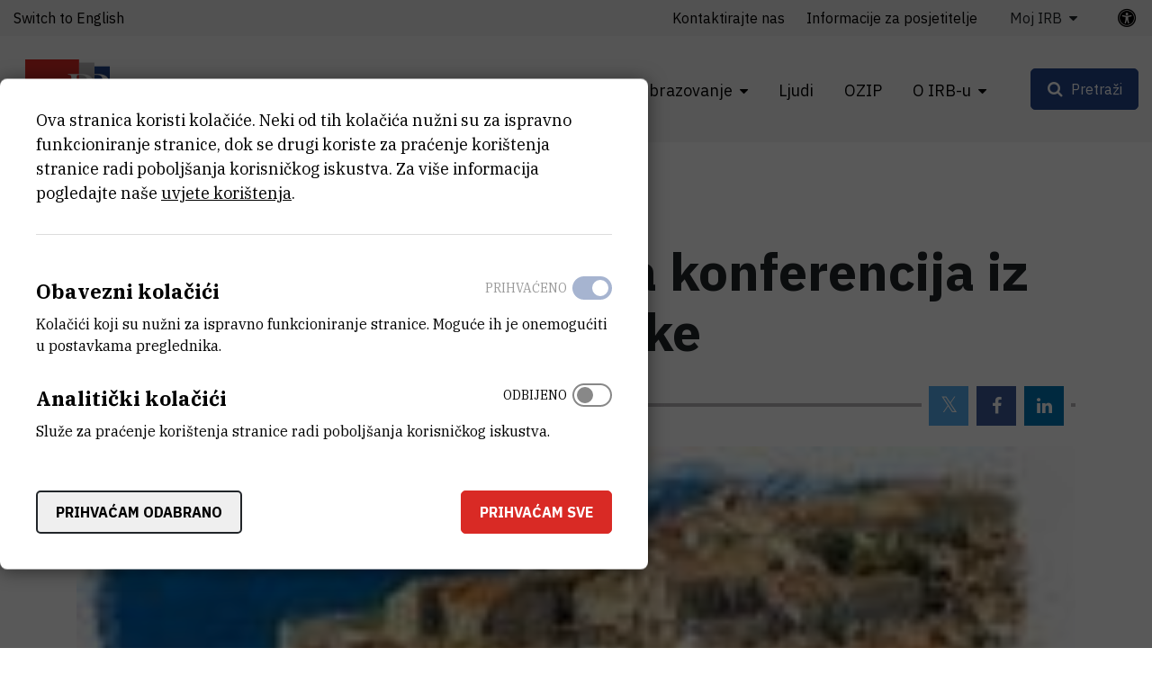

--- FILE ---
content_type: text/html; charset=UTF-8
request_url: https://www.irb.hr/Novosti/Zapocela-medunarodna-konferencija-iz-podrucja-nuklearne-fizike
body_size: 11780
content:
<!DOCTYPE html>
<html lang="hr-HR" class="text-sizer-field" data-size="normal">
<head>
    <meta charset="utf-8">

            


    
    
                                    
    

<title>Započela međunarodna konferencija iz područja nuklearne fizike - Institut Ruđer Bošković</title>

            <meta name="keywords" content="Institut Ruđer Bošković" />
                <meta name="description" content="Danas je započela međunarodna konferencija iz područja nuklearne fizike pod nazivom &#039;Nuclear Structure and Dynamics&#039; koja se održava u Dubrovniku u razd..." />
    
<meta name="generator" content="eZ Platform powered by Netgen">
<meta name="viewport" content="width=device-width, initial-scale=1.0, user-scalable=no">
<meta name="google-site-verification" content="tFUDBVCiMnH9O8PkwsmIYUYy23XLotFxVi46IpEVQp8" />



<link rel="home" href="/" title="Naslovnica Institut Ruđer Bošković" />
<link rel="index" href="/" />
<link rel="search" href="/content/search" title="Pretraži Institut Ruđer Bošković" />

<link rel="icon apple-touch-icon-precomposed" sizes="152x152" href="/bundles/irb/images/favicon/favicon-152.png">
<link rel="icon apple-touch-icon-precomposed" sizes="144x144" href="/bundles/irb/images/favicon/favicon-144.png">
<link rel="icon apple-touch-icon-precomposed" sizes="120x120" href="/bundles/irb/images/favicon/favicon-120.png">
<link rel="icon apple-touch-icon-precomposed" sizes="114x114" href="/bundles/irb/images/favicon/favicon-114.png">
<link rel="icon apple-touch-icon-precomposed" sizes="76x76" href="/bundles/irb/images/favicon/favicon-76.png">
<link rel="icon apple-touch-icon-precomposed" sizes="72x72" href="/bundles/irb/images/favicon/favicon-72.png">
<link rel="icon apple-touch-icon-precomposed" href="/bundles/irb/images/favicon/favicon-57.png">

<link rel="icon" href="/bundles/irb/images/favicon/favicon.png" type="image/x-icon" />

    
            <link rel="alternate" href="https://www.irb.hr/Novosti/Zapocela-medunarodna-konferencija-iz-podrucja-nuklearne-fizike" hreflang="hr-hr" />
            <link rel="alternate" href="https://www.irb.hr/eng" hreflang="en-gb" />
        
            <link rel="stylesheet" type="text/css" href="/build/app.css?v=728e5141deee4088ceac13c236551efd"/>
<link rel="stylesheet" type="text/css" href="/bundles/netgenblockmanager/css/style.css?1106"/>
<link rel="stylesheet" type="text/css" href="/bundles/netgenblockmanagerstandard/css/style.css?1101"/>    
            <script type="text/javascript" src="/build/app.js?v=ad5a7f719a1408c021a0"></script>
<script type="text/javascript" src="/bundles/netgenblockmanager/js/app.js?1106"></script>
<script type="text/javascript" src="/bundles/netgenblockmanagerstandard/js/app.js?1101"></script>
    
                     
    
                                                            <meta property="og:site_name" content="Institut Ruđer Bošković" />
                
                                                                                <meta property="fb:app_id" content="663271570974033" />
                
                                                                                <meta property="fb:pages" content="212426538782159" />
                
                                                                                <meta property="og:type" content="article" />
                
                                                                                <meta property="og:title" content="Započela međunarodna konferencija iz područja nuklearne fizike" />
                
                                                                                <meta property="og:description" content="Danas je započela međunarodna konferencija iz područja nuklearne fizike pod nazivom &#039;Nuclear Structure and Dynamics&#039; koja se održava u Dubrovniku u razdoblju od 4. do 8. svibnja, a nastavak je dugogodišnje i tradicionalno uspješne suradnje između Instituta &#039;Ruđer Bošković&#039; i Fizičkog odsjeka Sveučilišta u Zagrebu." />
                
                                                                                <meta property="og:image" content="https://www.irb.hr/var/ezflow_site/storage/images/novosti/zapocela-medunarodna-konferencija-iz-podrucja-nuklearne-fizike/172899-1-cro-HR/Zapocela-medunarodna-konferencija-iz-podrucja-nuklearne-fizike_i1200.jpg" />
                
                        
                            <meta property="og:url" content="https://www.irb.hr/Novosti/Zapocela-medunarodna-konferencija-iz-podrucja-nuklearne-fizike" />
        
        
            
                    <script>
                (function(i,s,o,g,r,a,m){i['GoogleAnalyticsObject']=r;i[r]=i[r]||function(){
                (i[r].q=i[r].q||[]).push(arguments)},i[r].l=1*new Date();a=s.createElement(o),
                m=s.getElementsByTagName(o)[0];a.async=1;a.src=g;m.parentNode.insertBefore(a,m)
                })(window,document,'script','https://www.google-analytics.com/analytics.js','ga');

                ga('create', 'UA\u002D1281718\u002D2', 'auto');
                ga('send', 'pageview');
            </script>
            
        
    
</head>
<body class="theme-default">
    <a class="skip-to-main" href="#main-content" title="Prijeđite na glavni sadržaj">Prijeđite na glavni sadržaj</a>
    
        
    


                                                
<div id="page">
    <div class="overlay"></div>
    <div class="zone-layout-layout4">

                                <section class="zone zone-header">
                










    

    <div
        class="bm-block bm-twig_block bm-vt-twig_block no-margin"
                    >
        
        <div class="header-container">
    <div class="header-spacer"></div>
    <header class="site-header">
        <div class="container container-irb-wide">
            <a id="logo" href="/" title="Povratak na početnu stranicu">
                <img class="logo-default" src="/var/ezflow_site/storage/original/image/e60468caa6a1f585f5dd14f9ad80e486.svg"  alt="" />
                <img class="logo-hc" src="/var/ezflow_site/storage/original/image/ab34f961538b16bfd1cc47bc9cb917f8.svg" alt="" />
                <span class="site-name">
                    Institut Ruđer Bošković
                </span>
            </a>
            <div id="main-nav" class="offset-md-4">
                <nav class="main-navigation" role="navigation">
                                <ul class="nav navbar-nav">
            
                            <li class="double-menu firstli" >        <span>Zavodi</span>                <ul class="menu_level_1">
            
                            <li class="submenu-list firstli" >        <span>Zavodi</span>                <ul class="menu_level_2">
            
                <li id="menu-item-location-id-82" class="firstli" >        <a href="/Zavodi/Zavod-za-teorijsku-fiziku">Zavod za teorijsku fiziku</a>        
    </li>

    
                <li id="menu-item-location-id-83" >        <a href="/Zavodi/Zavod-za-eksperimentalnu-fiziku">Zavod za eksperimentalnu fiziku</a>        
    </li>

    
                <li id="menu-item-location-id-96" >        <a href="/Zavodi/Zavod-za-fiziku-materijala">Zavod za fiziku materijala</a>        
    </li>

    
                <li id="menu-item-location-id-100" >        <a href="/Zavodi/Zavod-za-elektroniku">Zavod za elektroniku</a>        
    </li>

    
                <li id="menu-item-location-id-104" >        <a href="/Zavodi/Zavod-za-fizicku-kemiju">Zavod za fizičku kemiju</a>        
    </li>

    
                <li id="menu-item-location-id-110" >        <a href="/Zavodi/Zavod-za-organsku-kemiju-i-biokemiju">Zavod za organsku kemiju i biokemiju</a>        
    </li>

    
                <li id="menu-item-location-id-124" >        <a href="/Zavodi/Zavod-za-kemiju-materijala">Zavod za kemiju materijala</a>        
    </li>

    
                <li id="menu-item-location-id-138" >        <a href="/Zavodi/Zavod-za-molekularnu-biologiju">Zavod za molekularnu biologiju</a>        
    </li>

    
                <li id="menu-item-location-id-155" >        <a href="/Zavodi/Zavod-za-molekularnu-medicinu">Zavod za molekularnu medicinu</a>        
    </li>

    
                <li id="menu-item-location-id-175" >        <a href="/Zavodi/Centar-za-istrazivanje-mora">Centar za istraživanje mora</a>        
    </li>

    
                <li id="menu-item-location-id-182" >        <a href="/Zavodi/Zavod-za-istrazivanje-mora-i-okolisa">Zavod za istraživanje mora i okoliša</a>        
    </li>

    
                <li class="link-arrow-right lastli" id="menu-item-location-id-29685" >        <a href="/Zavodi" title="Vidi sve Zavode i Centre">Vidi sve Zavode i Centre</a>        
    </li>


    </ul>

    </li>

    
                            <li class="submenu-list lastli" >        <span>Zajedničke jedinice za znanstvenu potporu</span>                <ul class="menu_level_2">
            
                <li id="menu-item-location-id-21163" class="firstli" >        <a href="/Zajednicke-jedinice-za-znanstvenu-potporu/Centar-za-znanstvene-informacije">Centar za znanstvene informacije</a>        
    </li>

    
                <li id="menu-item-location-id-198" >        <a href="/Zajednicke-jedinice-za-znanstvenu-potporu/Centar-za-NMR">Centar za NMR</a>        
    </li>

    
                <li id="menu-item-location-id-270" >        <a href="/Zajednicke-jedinice-za-znanstvenu-potporu/Centar-za-informatiku-i-racunarstvo">Centar za informatiku i računarstvo</a>        
    </li>

    
                <li id="menu-item-location-id-33383" class="lastli" >        <a href="/Zajednicke-jedinice-za-znanstvenu-potporu/Centar-za-detektore-senzore-i-elektroniku-CDSE">Centar za detektore, senzore i elektroniku (CDSE)</a>        
    </li>


    </ul>

    </li>


    </ul>

    </li>

    
                            <li >        <span>Istraživanja</span>                <ul class="menu_level_1">
            
                <li id="menu-item-location-id-39248" class="firstli" >        <a href="/Istrazivanja/Projekti" title="Projekti">Projekti</a>        
    </li>

    
                <li >        <a href="https://www.croris.hr/crosbi/searchByContext/1/66" target="_blank" rel="noopener noreferrer">Objavljeni radovi</a>        
    </li>

    
                <li id="menu-item-location-id-39247" >        <a href="/Istrazivanja/Kapitalna-oprema" title="Kapitalna oprema">Kapitalna oprema</a>        
    </li>

    
                <li >        <a href="http://fulir.irb.hr/" title="Repozitorij cjelovitih tekstova" target="_blank" rel="noopener noreferrer">Repozitorij cjelovitih tekstova</a>        
    </li>

    
                <li id="menu-item-location-id-44643" >        <a href="/Istrazivanja/Programski-ugovori" title="Programski ugovori">Programski ugovori</a>        
    </li>

    
                <li class="link-arrow-right lastli" id="menu-item-location-id-29686" >        <a href="/Istrazivanja" title="Idi na istraživanja">Idi na istraživanja</a>        
    </li>


    </ul>

    </li>

    
                            <li >        <span>Gospodarstvo</span>                <ul class="menu_level_1">
            
                <li id="menu-item-location-id-29694" class="firstli" >        <a href="/Gospodarstvo/Usluge-i-ekspertize" title="Usluge">Usluge i ekspertize</a>        
    </li>

    
                <li id="menu-item-location-id-41730" >        <a href="/Gospodarstvo/Inovacije" title="Inovacije">Inovacije</a>        
    </li>

    
                <li class="link-arrow-right lastli" id="menu-item-location-id-29687" >        <a href="/Gospodarstvo" title="Idi na gospodarstvo">Idi na gospodarstvo</a>        
    </li>


    </ul>

    </li>

    
                            <li >        <span>Obrazovanje</span>                <ul class="menu_level_1">
            
                <li id="menu-item-location-id-134" class="firstli" >        <a href="/Obrazovanje/Aktivnosti" title="Aktivnosti">Aktivnosti</a>        
    </li>

    
                <li id="menu-item-location-id-30843" >        <a href="/Obrazovanje/Popularizacija-znanosti" title="Popularizacija znanosti">Popularizacija znanosti</a>        
    </li>

    
                <li id="menu-item-location-id-30841" >        <a href="/Obrazovanje/STEM-projekti" title="STEM projekti">STEM projekti</a>        
    </li>

    
                <li id="menu-item-location-id-234" >        <a href="/Kalendar/Dogadanja" title="Događanja">Događanja</a>        
    </li>

    
                <li id="menu-item-location-id-43447" >        <a href="/Obrazovanje/Ruder-Josip-Boskovic" title="Ruđer Josip Bošković">Ruđer Josip Bošković</a>        
    </li>

    
                <li class="link-arrow-right lastli" id="menu-item-location-id-29688" >        <a href="/Obrazovanje" title="Idi na obrazovanje">Idi na obrazovanje</a>        
    </li>


    </ul>

    </li>

    
                <li id="menu-item-section-id-29676" >        <a href="/explore/people" title="Ljudi">Ljudi</a>        
    </li>

    
                <li >        <a href="https://ozip.irb.hr">OZIP</a>        
    </li>

    
                            <li class="double-menu current_ancestor lastli" >        <span>O IRB-u</span>                <ul class="menu_level_1">
            
                            <li class="submenu-list current_ancestor firstli" >        <span>Informacije o institutu</span>                <ul class="menu_level_2">
            
                <li id="menu-item-location-id-149" class="firstli" >        <a href="/O-IRB-u/Misija-i-vizija" title="Misija i vizija">Misija i vizija</a>        
    </li>

    
                <li id="menu-item-location-id-152" >        <a href="/O-IRB-u/Organizacija" title="Organizacija">Organizacija</a>        
    </li>

    
                <li id="menu-item-location-id-5523" >        <a href="/O-IRB-u/Administrativne-strucne-i-tehnicke-sluzbe" title="Administrativne, stručne i tehničke službe">Administrativne, stručne i tehničke službe</a>        
    </li>

    
                <li id="menu-item-location-id-154" >        <a href="/O-IRB-u/Godisnji-izvjestaji">Godišnji izvještaji</a>        
    </li>

    
                <li id="menu-item-location-id-16685" >        <a href="/O-IRB-u/Emeritusi" title="Emeritusi">Emeritusi</a>        
    </li>

    
                <li id="menu-item-location-id-224" class="active" >        <a href="/Novosti" title="Novosti">Novosti</a>        
    </li>

    
                <li id="menu-item-location-id-29696" >        <a href="/Kalendar" title="Događanja">Kalendar</a>        
    </li>

    
                <li id="menu-item-location-id-159" >        <a href="/O-IRB-u/Kontaktirajte-nas">Kontaktirajte nas</a>        
    </li>

    
                <li id="menu-item-location-id-29690" >        <a href="/Za-medije">Za medije</a>        
    </li>

    
                <li class="link-arrow-right lastli" id="menu-item-location-id-29689" >        <a href="/O-IRB-u" title="Idi na o IRB-u">Idi na o IRB-u</a>        
    </li>


    </ul>

    </li>

    
                            <li class="submenu-list lastli" >        <span>Javne informacije</span>                <ul class="menu_level_2">
            
                <li id="menu-item-location-id-18739" class="firstli" >        <a href="/O-IRB-u/Dokumenti" title="Dokumenti">Dokumenti</a>        
    </li>

    
                <li id="menu-item-location-id-5524" >        <a href="/O-IRB-u/Natjecaji-za-radna-mjesta" title="Natječaji">Natječaji</a>        
    </li>

    
                <li id="menu-item-location-id-29527" >        <a href="/O-IRB-u/Obavijesti-o-ishodu-natjecajnog-postupka">Obavijesti o ishodu natječajnog postupka</a>        
    </li>

    
                <li id="menu-item-location-id-10222" >        <a href="/O-IRB-u/Javna-nabava" title="Javna nabava">Javna nabava</a>        
    </li>

    
                <li id="menu-item-location-id-10389" >        <a href="/O-IRB-u/Pravo-na-pristup-informacijama" title="Pravo na pristup informacijama">Pravo na pristup informacijama</a>        
    </li>

    
                <li id="menu-item-location-id-21987" >        <a href="/O-IRB-u/Zastita-osobnih-podataka" title="Zaštita osobnih podataka">Zaštita osobnih podataka</a>        
    </li>

    
                <li id="menu-item-location-id-41696" >        <a href="/O-IRB-u/Obnova-nakon-potresa">Obnova nakon potresa</a>        
    </li>

    
                <li id="menu-item-location-id-5525" class="lastli" >        <a href="/O-IRB-u/Ostali-natjecaji">Ostali natječaji</a>        
    </li>


    </ul>

    </li>


    </ul>

    </li>


    </ul>

            
    </nav>
                <div class="subheader">
                    <div class="container-irb-wide">
                        <div class="row">
                            <div class="col-auto mr-md-auto lang-selector-wrapper">
                                    
     <div id="lang-selector" class="transition-showed dropdown">
                                   
                                                                
                                    <a href="https://www.irb.hr/eng" title="Switch to English">Switch to English</a>
                    <i class="fa fa-globe d-sm-none" aria-required="true"></i>
                                        </div>
                            </div>
                            <div class="col-md-auto additional-menu">
                                                                                                                <ul class="nav navbar-nav">
            
                <li id="menu-item-location-id-159" class="firstli" >        <a href="/O-IRB-u/Kontaktirajte-nas">Kontaktirajte nas</a>        
    </li>

    
                <li id="menu-item-location-id-24443" >        <a href="/O-IRB-u/Kontaktirajte-nas/Informacije-za-posjetitelje">Informacije za posjetitelje</a>        
    </li>

    
                            <li class="triple-column-menu lastli" >        <span>Moj IRB</span>                <ul class="menu_level_1">
            
                            <li class="firstli" >        <span>Web</span>                <ul class="menu_level_2">
            
                <li class="firstli lastli" >        <a href="/saml/login">Prijava</a>        
    </li>


    </ul>

    </li>

    
                            <li >        <span>AST</span>                <ul class="menu_level_2">
            
                <li class="firstli" >        <a href="https://speed.irb.hr" target="_blank" rel="noopener noreferrer">SPEED</a>        
    </li>

    
                <li >        <a href="https://mojoblak.irb.hr/apps/files/?dir=/IRB%20Interni%20dokumenti%20za%20web&amp;fileid=2116248#" target="_blank" rel="noopener noreferrer">Interni dokumenti</a>        
    </li>

    
                <li >        <a href="https://nabava.irb.hr/">Nabava</a>        
    </li>

    
                <li >        <a href="https://irb-applikacije.irb.hr/">Web aplikacije</a>        
    </li>

    
                <li class="lastli" >        <a href="https://mojoblak.irb.hr/s/abgJ33fZgz2g7Lp">BEP</a>        
    </li>


    </ul>

    </li>

    
                            <li >        <span>IT</span>                <ul class="menu_level_2">
            
                <li class="firstli" >        <a href="https://imenik.irb.hr" target="_blank" rel="noopener noreferrer">LDAP imenik</a>        
    </li>

    
                <li >        <a href="https://mail.irb.hr/" target="_blank" rel="noopener noreferrer">Webmail</a>        
    </li>

    
                <li class="lastli" >        <a href="https://helpdesk.irb.hr">Help desk</a>        
    </li>


    </ul>

    </li>

    
                            <li >        <span>CZI</span>                <ul class="menu_level_2">
            
                <li class="firstli" >        <a href="https://www.croris.hr/crosbi/">CROSBI</a>        
    </li>

    
                <li >        <a href="http://fulir.irb.hr/">FULIR</a>        
    </li>

    
                <li >        <a href="http://lib.irb.hr/web/hr/usluge/citatne-analize.html">Izdavanje potvrda</a>        
    </li>

    
                <li class="lastli" >        <a href="https://rezervacija.irb.hr/">Rezervacija dvorana</a>        
    </li>


    </ul>

    </li>

    
                            <li class="lastli" >        <span>IRB</span>                <ul class="menu_level_2">
            
                <li id="menu-item-location-id-37052" class="firstli lastli" >        <a href="/Stranice/Sindikat" title="Sindikat">Sindikat</a>        
    </li>


    </ul>

    </li>


    </ul>

    </li>


    </ul>

                                                                                                </div>
                            <a class="accessibility-tools-toggler" href="#" title="Prekidač alata za pristupačnost"><span>Postavke pristupačnosti</span> <i class="fa fa-universal-access" aria-required="true"></i></a>
<div class="accessibility-tools">
<div class="close-btn">
    <i class="fa fa-times" aria-required="true" tabindex="0"></i>
</div>
<label for="text-sizer-actions">Veličina fonta</label>
<div class="text-sizer-actions" id="text-sizer-actions">
    <div tabindex="0" class="ts" data-size="big" alt="Najveća veličina teksta" title="Najveća veličina teksta">A</div>
    <div tabindex="0" class="ts" data-size="normal" alt="Srednja veličina teksta" title="Srednja veličina teksta">A</div>
    <div tabindex="0" class="ts" data-size="small" alt="Najmanja veličina teksta" title="Najmanja veličina teksta">A</div>
</div>
    <label tabindex="-1" for="dyslexic-font-switcher">Disleksija</label>
    <div class="switch dyslexic-font-switch">
        <input type="checkbox" tabindex="0" id="dyslexic-font-switcher" >
        <span class="switcher" alt="Disleksija"></span>
    </div>
    <label tabindex="-1" for="high-contrast-switcher">Kontrast</label>
    <div class="switch high-contrast-switch">
        <input type="checkbox" tabindex="0" id="high-contrast-switcher" >
        <span class="switcher" alt="Kontrast"></span>
    </div>
    <div class="c-access__section">
        <span tabindex="0" class="save_and_exit">Spremi postavke</span>
    </div>
    <div class="c-access__section">
        <span tabindex="0" class="c-access__reset js-reset">Poništi izmjene</span>
    </div>
</div>                        </div>
                    </div>
                </div>
            </div>
            <div class="menu-icons">

                <div id="header-search">
    <a id="searchbox-toggle" class="btn btn-secondary" href="#" title="Pretraži"><span>Pretraži</span></a>
    <form class="navbar-search" method="get" action="/content/search" id="site-wide-search">
	<h1 class="search-title">Pretraži Institut Ruđer Bošković</h1>

		<div class="search-options-radio">
			<div class="selector">
				<div class="selector-item">
					<input type="radio" id="radio1" name="selector" class="selector-item_radio" data-search-action="/content/search" checked>
					<label for="radio1" class="selector-item_label" data-ph="Pretraži web stranicu IRB-a">Sve</label>
				</div>
				<div class="selector-item">
					<input type="radio" id="radio2" name="selector" class="selector-item_radio" data-search-action="/explore/people">
					<label for="radio2" class="selector-item_label" data-ph="Pronađi ljude">Ljudi</label>
				</div>
				<div class="selector-item">
					<input type="radio" id="radio3" name="selector" class="selector-item_radio" data-search-action="/Istrazivanja/Kapitalna-oprema">
					<label for="radio3" class="selector-item_label" data-ph="Pretraži kapitalnu opremu">Oprema</label>
				</div>
				<div class="selector-item">
					<input type="radio" id="radio4" name="selector" class="selector-item_radio" data-search-action="/Istrazivanja/Projekti">
					<label for="radio4" class="selector-item_label" data-ph="Pretraži projekte">Projekti</label>
				</div>
				<div class="selector-item">
					<input type="radio" id="radio5" name="selector" class="selector-item_radio" data-search-action="/Gospodarstvo/Usluge-i-ekspertize">
					<label for="radio5" class="selector-item_label" data-ph="Pretraži usluge">Usluge</label>
				</div>
			</div>
		</div>

		<div class="search-group">
			<label class="d-none" for="site-wide-search-field" >Pretraži</label>
	        <input class="search-query" type="search" name="searchText" id="site-wide-search-field" placeholder="Pretraži web stranicu IRB-a" tabindex="0"/>
	        <input type="hidden" name="searchSort" value="score">
	        <button type="submit" class="search-submit">Pretraži</button>
	    </div>
    </form>
</div>

                
                <a id="mainnav-toggle" href="#" title="Prekidač glavne navigacije">
                    <span class="hamburger"></span>
                </a>
            </div>
        </div>
    </header>
</div>

            </div>
            </section>
        
                    <div id="main-content" tabindex="-1">
                <section class="zone zone-post_header">
                    










    

    <div
        class="bm-block bm-twig_block bm-vt-twig_block "
                    >
        <div class="container">
        <div class="breadcrumb-wrapper">
        <div class="container">
            <ol class="breadcrumb">
                                                                                                    <li><a href="/" title="Institut Ruđer Bošković">Institut Ruđer Bošković</a></li>
                                                                                <li><a href="/Novosti" title="Novosti">Novosti</a></li>
                                                                                <li><a href="" title="Započela međunarodna konferencij...">Započela međunarodna konferencij...</a></li>
                                                </ol>
        </div>
    </div>

        </div>    </div>











    

    <div
        class="bm-block bm-twig_block bm-vt-twig_block "
                    >
        <div class="container">
        <div class="news-header">
                            
                    <h1 class="att-title"><span class="ezstring-field">Započela međunarodna konferencija iz područja nuklearne fizike</span></h1>
        
                            
        <div class="att-date-wrapper">
            <div class="att-date">
                4.5.2009.
            </div>
                            <div class="static-social-buttons">
                    <ul>
                        <li class="static-social-button">
                            <a rel="nofollow" class="button tw" href="https://twitter.com/intent/tweet?url=https://www.irb.hr/Novosti/Zapocela-medunarodna-konferencija-iz-podrucja-nuklearne-fizike" title="Twitter">
                                <i class="fa fa-twitter" aria-hidden="true" title="Twitter" alt="Twitter"></i>
                            </a>
                        </li>
                        <li class="static-social-button">
                            <a rel="nofollow" class="button fb" href="https://www.facebook.com/sharer.php?u=https://www.irb.hr/Novosti/Zapocela-medunarodna-konferencija-iz-podrucja-nuklearne-fizike&amp;t=Započela međunarodna konferencija iz područja nuklearne fizike" title="Facebook">
                                <i class="fa fa-facebook" aria-hidden="true" title="Facebook" alt="Facebook"></i>
                            </a>
                        </li>
                        <li class="static-social-button">
                            <a rel="nofollow" class="button li" href="https://www.linkedin.com/shareArticle?mini=true&amp;url=https://www.irb.hr/Novosti/Zapocela-medunarodna-konferencija-iz-podrucja-nuklearne-fizike&amp;title=Započela međunarodna konferencija iz područja nuklearne fizike" title="LinkedIn">
                                <i class="fa fa-linkedin" aria-hidden="true" title="Linkedin" alt="Linkedin"></i>
                            </a>
                        </li>
                    </ul>
                </div>
                    </div>
    </div>

        </div>    </div>











    

    <div
        class="bm-block bm-twig_block bm-vt-twig_block "
                    >
        <div class="container">
        <div class="view-type view-type-full ng-news vf1 clearfix">

                    <div class="main-image-wrapper image-overflow-block">
                <div class="att-image">
                    <img src="/var/ezflow_site/storage/images/novosti/zapocela-medunarodna-konferencija-iz-podrucja-nuklearne-fizike/172899-1-cro-HR/Zapocela-medunarodna-konferencija-iz-podrucja-nuklearne-fizike.jpg"
                                                                alt="Započela međunarodna konferencija iz područja nuklearne fizike"
                class="ezimage-field" />
                </div>
                            </div>
        
                    <div class="att-body att-body-intro">
                <div class="ezxmltext-field"><p>Danas je započela međunarodna konferencija iz područja nuklearne fizike pod nazivom 'Nuclear Structure and Dynamics' koja se održava u Dubrovniku u razdoblju od 4. do 8. svibnja, a nastavak je dugogodišnje i tradicionalno uspješne suradnje između Instituta 'Ruđer Bošković' i Fizičkog odsjeka Sveučilišta u Zagrebu.</p>
</div>

            </div>
            </div>

        </div>    </div>
                </section>
                    
                    <div class="main-content-block">
            <div class="container">
                <div class="row">
                    <div class="col-lg-8">
                                                    <section class="zone zone-left">
                                










    

    <div
        class="bm-block bm-twig_block bm-vt-twig_block "
                    >
        
        <div class="view-type view-type-full ng-news vf1 clearfix">
        <div class="att-content">
                                                <div class="att-body text-sizer-field">
                        <div class="ezxmltext-field"><p>Na konferenciji će ugledni svjetski znanstvenici govoriti o najnovijim dostignućima u području eksperimentalne i teorijske nuklearne fizike, a čak 200 sudionika imat će priliku sudjelovati u raspravama o nuklearnim strukturama jezgara, egzotičnim raspadima, nuklearnim simetrijama, reakcijama koje su značajne za astrofiziku, te najnovijim teorijskim proračunima za stabilne i egzotične pojave u svijetu nuklearne fizike.</p><p>Institut 'Ruđer Bošković' i Fizički odsjek Sveučilišta u Zagrebu do sada su uspješno organizirali već 15 ovakvih skupova.</p><p>Više o ovom skupu možete pronaći na www.phy.hr/~dubrovnik09.</p>
</div>

                    </div>
                                    </div>
        
        
        
        

    </div>

            </div>
                            </section>
                                            </div>
                    <div class="col-lg-4">
                                                    <section class="zone zone-right">
                                










    








    



    

    <div
        class="bm-block bm-list bm-vt-list  whitespace-bottom whitespace-md"
                    >
        
        <div class="list-row">
                            <div class="list-item">
                    
<div class="view-type view-type-standard ng-infobox vl clearfix">
    <div class="info-block">
        <div class="section-title">
            <h3 class="title"><span class="ezstring-field">Kontaktirajte nas</span></h3>
        </div>
        <div class="info-content">
            <div class="ezxmltext-field"><a id="eztoc_1_1_1_1"></a><h4><a href="/Za-medije">Ured za odnose s javnošću</a></h4><p>+385 1 457 1269<br><a href="mailto:pr@irb.hr">pr@irb.hr</a></p>
</div>

        </div>
    </div>

</div>


                </div>
                    </div>

            </div>







    



    








    



    








    



    












    

                            </section>
                                            </div>
                </div>
            </div>
        </div>
    
                    <div class="bottom-content-block">
                            <section class="zone zone-pre_footer">
                    










    

                </section>
            
                            <section class="zone zone-footer">
                    






    



    

    <div
        class="bm-block bm-column bm-vt-column  whitespace-top whitespace-lg"
                    >
        
        <div
        class="bm-block bm-twig_block bm-vt-twig_block no-margin"
                    >
        
        <footer>
    <div class="container container-wide">
        <div class="row">
            <div class="col-sm-2">
                <a class="footer-logo" href="/" title="Povratak na početnu stranicu">
                    <img src="/bundles/irb/images/footer_logo.svg" alt="logo"/>
                </a>
            </div>

            <div class="col-sm-10 footer-text">
                <div class="row">
                    <div class="col-md-4">
                                                    <div class="main-footer-info">
                                <div class="ezxmltext-field"><a id="eztoc_1_1"></a><h2>Institut Ruđer Bošković</h2><p><a href="https://www.google.com/maps/place/Ru%C4%91er+Bo%C5%A1kovi%C4%87/@45.8300113,15.9844842,17z/data=!3m1!4b1!4m6!3m5!1s0x4765d70c6e38b4b7:0x9279efb3ee2068f1!8m2!3d45.8300113!4d15.9870591!16zL20vMGNtMTR5?entry=ttu&amp;g_ep=EgoyMDI1MDcyMS4wIKXMDSoASAFQAw%3D%3D">Bijenička cesta 54, 10000 Zagreb</a></p><p><strong><a href="/O-IRB-u/Kontaktirajte-nas">KONTAKTIRAJTE NAS</a></strong></p><a id="eztoc_1_2_1"></a><h3>Telefon:</h3><a id="eztoc_1_2_2_1_1_1"></a><h6>+385 1 4561 111</h6>
</div>

                            </div>
                        
                        <ul class="social-icons">
                                                            <li class="social-icon"><a href="https://twitter.com/institutrb" title="Twitter"><i class="fa fa-twitter" aria-hidden="true"></i></a></li>
                                                                                        <li class="social-icon"><a href="https://fb.me/irb.hr" title="Facebook"><i class="fa fa-facebook-f" aria-hidden="true"></i></a></li>
                                                                                        <li class="social-icon"><a href="http://www.linkedin.com/company/ruder-boskovic-institute?trk=hb_tab_compy_id_27956" title="Linkedin"><i class="fa fa-linkedin" aria-hidden="true"></i></a></li>
                                                                                        <li class="social-icon"><a href="https://www.youtube.com/@institutRB" title="Youtube"><i class="fa fa-youtube-play" aria-hidden="true"></i></a></li>
                                                                                        <li class="social-icon"><a href="https://www.instagram.com/institut_irb/" title="Instagram"><i class="fa fa-instagram" aria-hidden="true"></i></a></li>
                                                    </ul>
                    </div>
                    <div class="col-md-4">
                        <div class="right-block-bottom">
                                                            <p>
                                    OIB:<br/>
                                    <span class="ezstring-field">69715301002</span>
                                </p>
                                                                                        <p>
                                    Porezni broj (VAT):<br/>
                                    <span class="ezstring-field">HR69715301002</span>
                                </p>
                                                                                        <p>
                                    IBAN:<br/>
                                    <span class="ezstring-field">HR6623600001101210403</span>
                                </p>
                                                                                        <p>
                                    PIC:<br/>
                                    <span class="ezstring-field">999875031</span>
                                </p>
                                                                                        <p>
                                    Swift Code:<br/>
                                    <span class="ezstring-field"> ZABAHR2X</span>
                                </p>
                                                    </div>
                    </div>
                    <div class="col-md-4">
                        <h3 class="quicklinks-title">Brze poveznice</h3>
                                                            <ul class="nav navbar-nav">
            
                <li id="menu-item-location-id-18739" class="firstli" >        <a href="/O-IRB-u/Dokumenti">Dokumenti</a>        
    </li>

    
                <li id="menu-item-location-id-5524" >        <a href="/O-IRB-u/Natjecaji-za-radna-mjesta">Natječaji za radna mjesta</a>        
    </li>

    
                <li id="menu-item-location-id-29527" >        <a href="/O-IRB-u/Obavijesti-o-ishodu-natjecajnog-postupka">Obavijesti o ishodu natječajnog postupka</a>        
    </li>

    
                <li id="menu-item-location-id-10222" >        <a href="/O-IRB-u/Javna-nabava">Javna nabava</a>        
    </li>

    
                <li id="menu-item-location-id-10389" >        <a href="/O-IRB-u/Pravo-na-pristup-informacijama">Pravo na pristup informacijama</a>        
    </li>

    
                <li id="menu-item-location-id-21987" >        <a href="/O-IRB-u/Zastita-osobnih-podataka">Zaštita osobnih podataka</a>        
    </li>

    
                <li id="menu-item-location-id-24443" >        <a href="/O-IRB-u/Kontaktirajte-nas/Informacije-za-posjetitelje">Informacije za posjetitelje</a>        
    </li>

    
                <li id="menu-item-location-id-29690" >        <a href="/Za-medije">Za medije</a>        
    </li>

    
                <li id="menu-item-location-id-5525" class="lastli" >        <a href="/O-IRB-u/Ostali-natjecaji">Ostali natječaji</a>        
    </li>


    </ul>

                                            </div>
                </div>
            </div>
        </div>

        <div class="footer-bottom">
            <div class="row">
                                    <div class="col-lg-6">
                        <div class="copyright-text">
                            <div class="ezxmltext-field"><p>© 2025 - Institut Ruđer Bošković</p>
</div>

                        </div>
                    </div>
                                                    <div class="col-lg-6">
                        <div class="footer-bottom-text">
                            <div class="ezxmltext-field"><p><a href="/Uvjeti-koristenja-mreznih-stranica">Uvjeti korištenja</a><a href="/Izjava-o-pristupacnosti">Izjava o pristupačnosti</a><a href="https://www.irb.hr/content/view/sitemap/2">Mapa mrežnog sjedišta</a></p>
</div>

                        </div>
                    </div>
                            </div> 
        </div>
    </div>
</footer>

            </div>

            </div>
                </section>
                    </div>
    
    </div>

</div>
</div>

    
<div id="ng-cc">
    <div class="ng-cc-overlay"></div>

    <div class="ng-cc-modal" role="dialog" aria-modal="true">
                            <div class="ng-cc-cookie-policy-text" aria-hidden="true">
              <div class="wrapper">
                  <div class="ng-cc-header-in">
                      <a href="#" class="btn btn-invert cookie-policy-hide">Povratak</a>
                  </div>
                  <div>
                                          
<article class="view-type view-type-modal ng-article">

    <div class="article-content">
        <header class="article-header">
            <h2 class="title">IRB Cookie Policy</h2>
        </header>
        <div class="short">
                
        </div>

                    <div class="body">
                <div class="ezxmltext-field"><a id="eztoc_1_1"></a><h2>Privatnost korisnika</h2><p>Web stranica irb.hr na vaše računalo sprema kolačiće kako bi potpuno ispravno radila i pružala bolje korisničko iskustvo.</p><p>Korištenjem web stranice pristajete na uporabu kolačića.</p><p>Blokiranjem kolačića i dalje možete pregledavati web stranicu, ali neke njezine mogućnosti vam neće biti dostupne.</p><a id="eztoc_2_1"></a><h2>Što je kolačić?</h2><p>Kolačić je informacija spremljena na vaše računalo od strane web stranice koju posjetite.</p><p>Kolačići obično spremaju vaše postavke i postavke za web stranicu kao što su preferirani jezik ili adresa. Kasnije, kada opet otvorite istu web stranicu internetski preglednik šalje natrag kolačiće koji pripadaju toj stranici. To omogućava web stranici da prikaže informacije prilagođene vašim potrebama.</p><p>Kolačići mogu spremati širok raspon informacija uključujući osobne identifikacijske informacije (kao što su vaše ime, kućna adresa, e-mail adresa ili broj telefona). Te informacije mogu biti spremljene jedino ako vi to omogućite. Web stranice ne mogu dobiti pristup informacijama koje im vi niste dali i ne mogu pristupiti drugim datotekama na vašem računalu.</p><p>Aktivnosti spremanja i slanja kolačića vama nisu vidljive.</p><p>Svaki internetski preglednik omogućava vam da podesite način korištenja kolačića (odobravanje, odbijanje, vrijeme i način brisanja i sl.)</p><a id="eztoc_2_2_1"></a><h3>Vrste kolačića</h3><a id="eztoc_2_2_2_1"></a><h4>Privremeni kolačići</h4><p>Privremeni kolačići (kolačići sesije) uklanjaju se s računala po zatvaranju internetskog preglednika.</p><p>Pomoću njih web stranice pohranjuju privremene podatke npr. stavke u košarici za kupnju.</p><a id="eztoc_2_2_3_1"></a><h4>Stalni kolačići</h4><p>Stalni ili spremljeni kolačići ostaju na računalu nakon zatvaranja programa internetskog preglednika.</p><p>Pomoću njih web stranice pohranjuju podatke kao što su npr. ime za prijavu i lozinka, tako da se ne morate prijavljivati prilikom svakog posjeta određenom mjestu. Stalni kolačići ostat će na računalu danima, mjesecima, čak i godinama.</p><a id="eztoc_2_2_4_1"></a><h4>Kolačići od prve strane</h4><p>Kolačići od prve strane dolaze s web stranice koju gledate, a mogu biti stalni ili privremeni.</p><p>Pomoću tih kolačića web stranica može pohraniti podatke koje će ponovo koristiti prilikom sljedećeg posjeta.</p><a id="eztoc_2_2_5_1"></a><h4>Kolačići treće strane</h4><p>Kolačići treće strane dolaze s drugih web stranica npr. putem banner reklama koje se nalaze na web stranici mjestu koje gledate.</p><p>Pomoću tih kolačića web stranice mogu pratiti korištenje interneta u marketinške svrhe.</p><a id="eztoc_2_3_1"></a><h3>Kako onemogućiti kolačiće?</h3><p>Upute za podešavanje postavki kolačića u vašem internetskog pregledniku možete pronaći na web stranicama za podršku određenog internetskog preglednika.</p><p>npr. Google Chrome - <a href="https://support.google.com/chrome/answer/95647?hl=en-GB&amp;p=cpn_cookies">https://support.google.com/chrome/answer/95647?hl=en-GB&amp;p=cpn_cookies</a></p><a id="eztoc_2_4_1"></a><h3>Da li IRB koristi kolačiće?</h3><p>Da, zbog ispravnog rada i pružanja boljeg korisničkog iskustva.</p><a id="eztoc_2_5_1"></a><h3>Kakve kolačiće koristi IRB i zašto?</h3><p>Irb.hr koristi privremene i trajne kolačiće zbog pristupa sadržaju, prijave na sustav i potpuno ispravnog funkcioniranja web stranica.</p><a id="eztoc_2_6_1"></a><h3>Da li na web stranici ima kolačića treće strane?</h3><p>IRB koristi Google Analytics i Microsoft Clarity za mjerenje posjećenosti.</p><p>Ako želite onemogućiti da vam Google Analytics sprema kolačiće, možete to učiniti na linku: <a href="https://tools.google.com/dlpage/gaoptout">https://tools.google.com/dlpage/gaoptout</a></p><a id="eztoc_2_7_1"></a><h3>Više informacija o kolačićima</h3><p><a href="http://en.wikipedia.org/wiki/HTTP_cookie">http://en.wikipedia.org/wiki/HTTP_cookie</a></p><p><a href="http://eur-lex.europa.eu/LexUriServ/LexUriServ.do?uri=CELEX:32002L0058:EN:NOT">http://eur-lex.europa.eu/LexUriServ/LexUriServ.do?uri=CELEX:32002L0058:EN:NOT</a></p>
</div>

            </div>
            </div>
</article>

                                      </div>
              </div>
          </div>
        
        <div class="ng-cc-cookie-policy-first-page">
            <div class="ng-cc-content">
                <div class="wrapper ng-cc-js-link-cookie-policy">
                  Ova stranica koristi kolačiće. Neki od tih kolačića nužni su za ispravno funkcioniranje stranice, dok se drugi koriste za praćenje korištenja stranice radi poboljšanja korisničkog iskustva. Za više informacija pogledajte naše 
                  <a href="#" title="uvjete korištenja">uvjete korištenja</a>.
                </div>

              <div class="ng-cc-actions d-none">
                  <a href="#" class="optional-list-toggle">
                      Prilagodi postavke
                      <span class="cookie-angle-up"></span>
                  </a>
              </div>
            </div>

            <div class="ng-cc-optional-list shown" style="max-height: 100vh;">
                <ul>
                    <li class="ng-cc-necessary-cookie">
                        <div class="ng-cc-cookie-line">
                            <div class="ng-cc-texts">
                                <div class="ng-cc-label">
                                    <label for="ng-cc-necessary">
                                      Obavezni kolačići
                                    </label>
                                </div>

                                <div class="ng-cc-description-text" id="necessary-text">
                                    <div class="card card-body">
                                      Kolačići koji su nužni za ispravno funkcioniranje stranice. Moguće ih je onemogućiti u postavkama preglednika.
                                    </div>
                                </div>
                            </div>
                            <div>
                                <input type="checkbox" class="ng-cc-optional-checkbox" id="ng-cc-necessary" data-name="necessary" checked disabled />
                                <i class="ng-cc-checkbox-icon">
                                <span class="on ng-cc-on" aria-hidden="true">Prihvaćeno</span>
                                <span class="off ng-cc-off" aria-hidden="true">Odbijeno</span>
                                </i>
                            </div>
                        </div>
                    </li>
                </ul>
                <div class="ng-cc-optional-actions clearfix">
                    <button id="ng-cc-optional-save" class="btn btn-invert">
                      Prihvaćam odabrano
                    </button>
                    <button id="ng-cc-accept" class="btn btn-primary">
                      Prihvaćam sve
                    </button>
                </div>
            </div>
        </div>
    </div>
</div>

<script>
    window.__ngCcConfig = {
        options: {
          lifetime: 30,
        },
        optionalCookies: [
          {
            name: 'analytics',
            label: 'Analitički kolačići' ,
            description: 'Služe za praćenje korištenja stranice radi poboljšanja korisničkog iskustva.' ,
            descriptionAria: 'Pročitaj o analitičkim kolačićima.' ,
            accepted: false,
          },
        ],
    }
</script>

</body>
</html>
